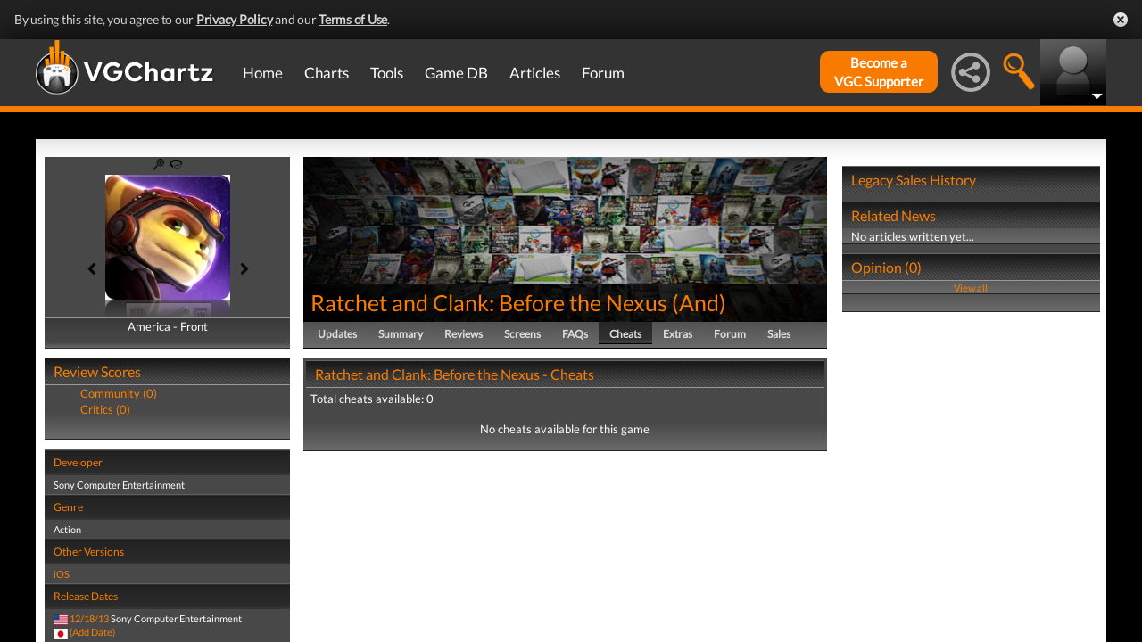

--- FILE ---
content_type: text/html; charset=UTF-8
request_url: https://www.vgchartz.com/games/outgamescore.php
body_size: 77
content:
<ul class="gRvPnavigation">
        <li onclick="FormPage('/games/outgamescore.php','type=User&id=221802','gamescore',0);return false;">Community (0)</li>
        <li onclick="FormPage('/games/outgamescore.php','type=Critic&id=221802','gamescore',0);return false;">Critics (0)</li>
      </ul>
      <div id="gameReviewWrapper"></div>